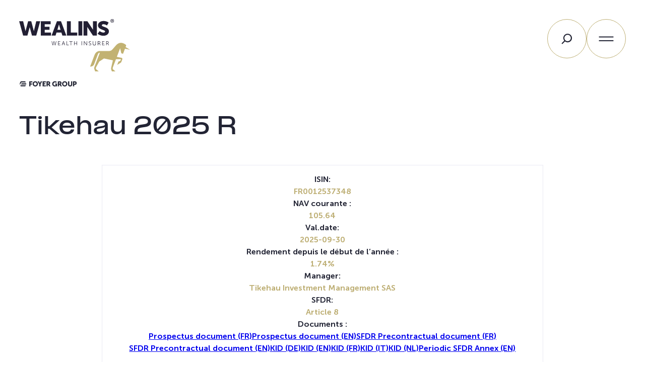

--- FILE ---
content_type: text/html; charset=UTF-8
request_url: https://wealins.com/fr/funds/fr0012537348/
body_size: 19316
content:
<!DOCTYPE html>
<html lang="fr-FR">
<head>
	<meta charset="UTF-8" />
	<script type="text/javascript" data-cookieconsent="ignore">
	window.dataLayer = window.dataLayer || [];

	function gtag() {
		dataLayer.push(arguments);
	}

	gtag("consent", "default", {
		ad_personalization: "denied",
		ad_storage: "denied",
		ad_user_data: "denied",
		analytics_storage: "denied",
		functionality_storage: "denied",
		personalization_storage: "denied",
		security_storage: "granted",
		wait_for_update: 500,
	});
	gtag("set", "ads_data_redaction", true);
	</script>
<script type="text/javascript"
		id="Cookiebot"
		src="https://consent.cookiebot.com/uc.js"
		data-implementation="wp"
		data-cbid="215cece3-5fff-4b44-a99e-15ee34b138fb"
							data-blockingmode="auto"
	></script>
<meta name="viewport" content="width=device-width, initial-scale=1" />
<meta name='robots' content='index, follow, max-image-preview:large, max-snippet:-1, max-video-preview:-1' />
	<style>img:is([sizes="auto" i], [sizes^="auto," i]) { contain-intrinsic-size: 3000px 1500px }</style>
	<link rel="alternate" href="https://wealins.com/funds/fr0012537348/" hreflang="en" />
<link rel="alternate" href="https://wealins.com/fr/funds/fr0012537348/" hreflang="fr" />

	<!-- This site is optimized with the Yoast SEO Premium plugin v26.0 (Yoast SEO v26.0) - https://yoast.com/wordpress/plugins/seo/ -->
	<link rel="canonical" href="https://wealins.com/fr/funds/fr0012537348/" />
	<meta property="og:locale" content="fr_FR" />
	<meta property="og:locale:alternate" content="en_GB" />
	<meta property="og:type" content="article" />
	<meta property="og:title" content="Tikehau 2025 R" />
	<meta property="og:url" content="https://wealins.com/fr/funds/fr0012537348/" />
	<meta property="og:site_name" content="Wealins Wealth Insurer" />
	<meta property="article:modified_time" content="2025-10-30T05:32:42+00:00" />
	<meta name="twitter:card" content="summary_large_image" />
	<script type="application/ld+json" class="yoast-schema-graph">{"@context":"https://schema.org","@graph":[{"@type":"WebPage","@id":"https://wealins.com/fr/funds/fr0012537348/","url":"https://wealins.com/fr/funds/fr0012537348/","name":"Tikehau 2025 R - Wealins Wealth Insurer","isPartOf":{"@id":"https://wealins.com/fr/accueil/#website"},"datePublished":"2023-12-22T05:37:48+00:00","dateModified":"2025-10-30T05:32:42+00:00","breadcrumb":{"@id":"https://wealins.com/fr/funds/fr0012537348/#breadcrumb"},"inLanguage":"fr-FR","potentialAction":[{"@type":"ReadAction","target":["https://wealins.com/fr/funds/fr0012537348/"]}]},{"@type":"BreadcrumbList","@id":"https://wealins.com/fr/funds/fr0012537348/#breadcrumb","itemListElement":[{"@type":"ListItem","position":1,"name":"Home","item":"https://wealins.com/fr/accueil/"},{"@type":"ListItem","position":2,"name":"Funds","item":"https://wealins.com/fr/funds/"},{"@type":"ListItem","position":3,"name":"Tikehau 2025 R"}]},{"@type":"WebSite","@id":"https://wealins.com/fr/accueil/#website","url":"https://wealins.com/fr/accueil/","name":"Wealins Wealth Insurer","description":"","publisher":{"@id":"https://wealins.com/fr/accueil/#organization"},"potentialAction":[{"@type":"SearchAction","target":{"@type":"EntryPoint","urlTemplate":"https://wealins.com/fr/accueil/?s={search_term_string}"},"query-input":{"@type":"PropertyValueSpecification","valueRequired":true,"valueName":"search_term_string"}}],"inLanguage":"fr-FR"},{"@type":"Organization","@id":"https://wealins.com/fr/accueil/#organization","name":"Wealins Wealth Insurer","url":"https://wealins.com/fr/accueil/","logo":{"@type":"ImageObject","inLanguage":"fr-FR","@id":"https://wealins.com/fr/accueil/#/schema/logo/image/","url":"https://wealins.com/wp-content/uploads/2022/07/wealins-foyer-logo2.svg","contentUrl":"https://wealins.com/wp-content/uploads/2022/07/wealins-foyer-logo2.svg","caption":"Wealins Wealth Insurer"},"image":{"@id":"https://wealins.com/fr/accueil/#/schema/logo/image/"}}]}</script>
	<!-- / Yoast SEO Premium plugin. -->


<title>Tikehau 2025 R - Wealins Wealth Insurer</title>
<link rel='dns-prefetch' href='//ajax.googleapis.com' />
<link rel='dns-prefetch' href='//wealins.com' />

<link rel="alternate" type="application/rss+xml" title="Wealins Wealth Insurer &raquo; Flux" href="https://wealins.com/fr/feed/" />
<link rel="alternate" type="application/rss+xml" title="Wealins Wealth Insurer &raquo; Flux des commentaires" href="https://wealins.com/fr/comments/feed/" />
<style id='wp-block-site-logo-inline-css'>
.wp-block-site-logo{box-sizing:border-box;line-height:0}.wp-block-site-logo a{display:inline-block;line-height:0}.wp-block-site-logo.is-default-size img{height:auto;width:120px}.wp-block-site-logo img{height:auto;max-width:100%}.wp-block-site-logo a,.wp-block-site-logo img{border-radius:inherit}.wp-block-site-logo.aligncenter{margin-left:auto;margin-right:auto;text-align:center}:root :where(.wp-block-site-logo.is-style-rounded){border-radius:9999px}
</style>
<style id='wp-block-group-inline-css'>
.wp-block-group{box-sizing:border-box}:where(.wp-block-group.wp-block-group-is-layout-constrained){position:relative}
</style>
<style id='wp-block-search-inline-css'>
.wp-block-search__button{margin-left:10px;word-break:normal}.wp-block-search__button.has-icon{line-height:0}.wp-block-search__button svg{height:1.25em;min-height:24px;min-width:24px;width:1.25em;fill:currentColor;vertical-align:text-bottom}:where(.wp-block-search__button){border:1px solid #ccc;padding:6px 10px}.wp-block-search__inside-wrapper{display:flex;flex:auto;flex-wrap:nowrap;max-width:100%}.wp-block-search__label{width:100%}.wp-block-search__input{appearance:none;border:1px solid #949494;flex-grow:1;margin-left:0;margin-right:0;min-width:3rem;padding:8px;text-decoration:unset!important}.wp-block-search.wp-block-search__button-only .wp-block-search__button{box-sizing:border-box;display:flex;flex-shrink:0;justify-content:center;margin-left:0;max-width:100%}.wp-block-search.wp-block-search__button-only .wp-block-search__inside-wrapper{min-width:0!important;transition-property:width}.wp-block-search.wp-block-search__button-only .wp-block-search__input{flex-basis:100%;transition-duration:.3s}.wp-block-search.wp-block-search__button-only.wp-block-search__searchfield-hidden,.wp-block-search.wp-block-search__button-only.wp-block-search__searchfield-hidden .wp-block-search__inside-wrapper{overflow:hidden}.wp-block-search.wp-block-search__button-only.wp-block-search__searchfield-hidden .wp-block-search__input{border-left-width:0!important;border-right-width:0!important;flex-basis:0;flex-grow:0;margin:0;min-width:0!important;padding-left:0!important;padding-right:0!important;width:0!important}:where(.wp-block-search__input){font-family:inherit;font-size:inherit;font-style:inherit;font-weight:inherit;letter-spacing:inherit;line-height:inherit;text-transform:inherit}:where(.wp-block-search__button-inside .wp-block-search__inside-wrapper){border:1px solid #949494;box-sizing:border-box;padding:4px}:where(.wp-block-search__button-inside .wp-block-search__inside-wrapper) .wp-block-search__input{border:none;border-radius:0;padding:0 4px}:where(.wp-block-search__button-inside .wp-block-search__inside-wrapper) .wp-block-search__input:focus{outline:none}:where(.wp-block-search__button-inside .wp-block-search__inside-wrapper) :where(.wp-block-search__button){padding:4px 8px}.wp-block-search.aligncenter .wp-block-search__inside-wrapper{margin:auto}.wp-block[data-align=right] .wp-block-search.wp-block-search__button-only .wp-block-search__inside-wrapper{float:right}
</style>
<style id='wp-block-navigation-link-inline-css'>
.wp-block-navigation .wp-block-navigation-item__label{overflow-wrap:break-word}.wp-block-navigation .wp-block-navigation-item__description{display:none}.link-ui-tools{border-top:1px solid #f0f0f0;padding:8px}.link-ui-block-inserter{padding-top:8px}.link-ui-block-inserter__back{margin-left:8px;text-transform:uppercase}
</style>
<link rel='stylesheet' id='wp-block-navigation-css' href='https://wealins.com/wp-includes/blocks/navigation/style.min.css?ver=6.8.3' media='all' />
<style id='wp-block-paragraph-inline-css'>
.is-small-text{font-size:.875em}.is-regular-text{font-size:1em}.is-large-text{font-size:2.25em}.is-larger-text{font-size:3em}.has-drop-cap:not(:focus):first-letter{float:left;font-size:8.4em;font-style:normal;font-weight:100;line-height:.68;margin:.05em .1em 0 0;text-transform:uppercase}body.rtl .has-drop-cap:not(:focus):first-letter{float:none;margin-left:.1em}p.has-drop-cap.has-background{overflow:hidden}:root :where(p.has-background){padding:1.25em 2.375em}:where(p.has-text-color:not(.has-link-color)) a{color:inherit}p.has-text-align-left[style*="writing-mode:vertical-lr"],p.has-text-align-right[style*="writing-mode:vertical-rl"]{rotate:180deg}
</style>
<style id='wp-block-post-title-inline-css'>
.wp-block-post-title{box-sizing:border-box;word-break:break-word}.wp-block-post-title :where(a){display:inline-block;font-family:inherit;font-size:inherit;font-style:inherit;font-weight:inherit;letter-spacing:inherit;line-height:inherit;text-decoration:inherit}
</style>
<style id='wp-block-spacer-inline-css'>
.wp-block-spacer{clear:both}
</style>
<link rel='stylesheet' id='wp-block-image-css' href='https://wealins.com/wp-includes/blocks/image/style.min.css?ver=6.8.3' media='all' />
<style id='wp-block-button-inline-css'>
.wp-block-button__link{align-content:center;box-sizing:border-box;cursor:pointer;display:inline-block;height:100%;text-align:center;word-break:break-word}.wp-block-button__link.aligncenter{text-align:center}.wp-block-button__link.alignright{text-align:right}:where(.wp-block-button__link){border-radius:9999px;box-shadow:none;padding:calc(.667em + 2px) calc(1.333em + 2px);text-decoration:none}.wp-block-button[style*=text-decoration] .wp-block-button__link{text-decoration:inherit}.wp-block-buttons>.wp-block-button.has-custom-width{max-width:none}.wp-block-buttons>.wp-block-button.has-custom-width .wp-block-button__link{width:100%}.wp-block-buttons>.wp-block-button.has-custom-font-size .wp-block-button__link{font-size:inherit}.wp-block-buttons>.wp-block-button.wp-block-button__width-25{width:calc(25% - var(--wp--style--block-gap, .5em)*.75)}.wp-block-buttons>.wp-block-button.wp-block-button__width-50{width:calc(50% - var(--wp--style--block-gap, .5em)*.5)}.wp-block-buttons>.wp-block-button.wp-block-button__width-75{width:calc(75% - var(--wp--style--block-gap, .5em)*.25)}.wp-block-buttons>.wp-block-button.wp-block-button__width-100{flex-basis:100%;width:100%}.wp-block-buttons.is-vertical>.wp-block-button.wp-block-button__width-25{width:25%}.wp-block-buttons.is-vertical>.wp-block-button.wp-block-button__width-50{width:50%}.wp-block-buttons.is-vertical>.wp-block-button.wp-block-button__width-75{width:75%}.wp-block-button.is-style-squared,.wp-block-button__link.wp-block-button.is-style-squared{border-radius:0}.wp-block-button.no-border-radius,.wp-block-button__link.no-border-radius{border-radius:0!important}:root :where(.wp-block-button .wp-block-button__link.is-style-outline),:root :where(.wp-block-button.is-style-outline>.wp-block-button__link){border:2px solid;padding:.667em 1.333em}:root :where(.wp-block-button .wp-block-button__link.is-style-outline:not(.has-text-color)),:root :where(.wp-block-button.is-style-outline>.wp-block-button__link:not(.has-text-color)){color:currentColor}:root :where(.wp-block-button .wp-block-button__link.is-style-outline:not(.has-background)),:root :where(.wp-block-button.is-style-outline>.wp-block-button__link:not(.has-background)){background-color:initial;background-image:none}
</style>
<style id='wp-block-buttons-inline-css'>
.wp-block-buttons{box-sizing:border-box}.wp-block-buttons.is-vertical{flex-direction:column}.wp-block-buttons.is-vertical>.wp-block-button:last-child{margin-bottom:0}.wp-block-buttons>.wp-block-button{display:inline-block;margin:0}.wp-block-buttons.is-content-justification-left{justify-content:flex-start}.wp-block-buttons.is-content-justification-left.is-vertical{align-items:flex-start}.wp-block-buttons.is-content-justification-center{justify-content:center}.wp-block-buttons.is-content-justification-center.is-vertical{align-items:center}.wp-block-buttons.is-content-justification-right{justify-content:flex-end}.wp-block-buttons.is-content-justification-right.is-vertical{align-items:flex-end}.wp-block-buttons.is-content-justification-space-between{justify-content:space-between}.wp-block-buttons.aligncenter{text-align:center}.wp-block-buttons:not(.is-content-justification-space-between,.is-content-justification-right,.is-content-justification-left,.is-content-justification-center) .wp-block-button.aligncenter{margin-left:auto;margin-right:auto;width:100%}.wp-block-buttons[style*=text-decoration] .wp-block-button,.wp-block-buttons[style*=text-decoration] .wp-block-button__link{text-decoration:inherit}.wp-block-buttons.has-custom-font-size .wp-block-button__link{font-size:inherit}.wp-block-buttons .wp-block-button__link{width:100%}.wp-block-button.aligncenter{text-align:center}
</style>
<style id='wp-block-columns-inline-css'>
.wp-block-columns{align-items:normal!important;box-sizing:border-box;display:flex;flex-wrap:wrap!important}@media (min-width:782px){.wp-block-columns{flex-wrap:nowrap!important}}.wp-block-columns.are-vertically-aligned-top{align-items:flex-start}.wp-block-columns.are-vertically-aligned-center{align-items:center}.wp-block-columns.are-vertically-aligned-bottom{align-items:flex-end}@media (max-width:781px){.wp-block-columns:not(.is-not-stacked-on-mobile)>.wp-block-column{flex-basis:100%!important}}@media (min-width:782px){.wp-block-columns:not(.is-not-stacked-on-mobile)>.wp-block-column{flex-basis:0;flex-grow:1}.wp-block-columns:not(.is-not-stacked-on-mobile)>.wp-block-column[style*=flex-basis]{flex-grow:0}}.wp-block-columns.is-not-stacked-on-mobile{flex-wrap:nowrap!important}.wp-block-columns.is-not-stacked-on-mobile>.wp-block-column{flex-basis:0;flex-grow:1}.wp-block-columns.is-not-stacked-on-mobile>.wp-block-column[style*=flex-basis]{flex-grow:0}:where(.wp-block-columns){margin-bottom:1.75em}:where(.wp-block-columns.has-background){padding:1.25em 2.375em}.wp-block-column{flex-grow:1;min-width:0;overflow-wrap:break-word;word-break:break-word}.wp-block-column.is-vertically-aligned-top{align-self:flex-start}.wp-block-column.is-vertically-aligned-center{align-self:center}.wp-block-column.is-vertically-aligned-bottom{align-self:flex-end}.wp-block-column.is-vertically-aligned-stretch{align-self:stretch}.wp-block-column.is-vertically-aligned-bottom,.wp-block-column.is-vertically-aligned-center,.wp-block-column.is-vertically-aligned-top{width:100%}
</style>
<style id='wp-block-separator-inline-css'>
@charset "UTF-8";.wp-block-separator{border:none;border-top:2px solid}:root :where(.wp-block-separator.is-style-dots){height:auto;line-height:1;text-align:center}:root :where(.wp-block-separator.is-style-dots):before{color:currentColor;content:"···";font-family:serif;font-size:1.5em;letter-spacing:2em;padding-left:2em}.wp-block-separator.is-style-dots{background:none!important;border:none!important}
</style>
<style id='wp-emoji-styles-inline-css'>

	img.wp-smiley, img.emoji {
		display: inline !important;
		border: none !important;
		box-shadow: none !important;
		height: 1em !important;
		width: 1em !important;
		margin: 0 0.07em !important;
		vertical-align: -0.1em !important;
		background: none !important;
		padding: 0 !important;
	}
</style>
<style id='wp-block-library-inline-css'>
:root{--wp-admin-theme-color:#007cba;--wp-admin-theme-color--rgb:0,124,186;--wp-admin-theme-color-darker-10:#006ba1;--wp-admin-theme-color-darker-10--rgb:0,107,161;--wp-admin-theme-color-darker-20:#005a87;--wp-admin-theme-color-darker-20--rgb:0,90,135;--wp-admin-border-width-focus:2px;--wp-block-synced-color:#7a00df;--wp-block-synced-color--rgb:122,0,223;--wp-bound-block-color:var(--wp-block-synced-color)}@media (min-resolution:192dpi){:root{--wp-admin-border-width-focus:1.5px}}.wp-element-button{cursor:pointer}:root{--wp--preset--font-size--normal:16px;--wp--preset--font-size--huge:42px}:root .has-very-light-gray-background-color{background-color:#eee}:root .has-very-dark-gray-background-color{background-color:#313131}:root .has-very-light-gray-color{color:#eee}:root .has-very-dark-gray-color{color:#313131}:root .has-vivid-green-cyan-to-vivid-cyan-blue-gradient-background{background:linear-gradient(135deg,#00d084,#0693e3)}:root .has-purple-crush-gradient-background{background:linear-gradient(135deg,#34e2e4,#4721fb 50%,#ab1dfe)}:root .has-hazy-dawn-gradient-background{background:linear-gradient(135deg,#faaca8,#dad0ec)}:root .has-subdued-olive-gradient-background{background:linear-gradient(135deg,#fafae1,#67a671)}:root .has-atomic-cream-gradient-background{background:linear-gradient(135deg,#fdd79a,#004a59)}:root .has-nightshade-gradient-background{background:linear-gradient(135deg,#330968,#31cdcf)}:root .has-midnight-gradient-background{background:linear-gradient(135deg,#020381,#2874fc)}.has-regular-font-size{font-size:1em}.has-larger-font-size{font-size:2.625em}.has-normal-font-size{font-size:var(--wp--preset--font-size--normal)}.has-huge-font-size{font-size:var(--wp--preset--font-size--huge)}.has-text-align-center{text-align:center}.has-text-align-left{text-align:left}.has-text-align-right{text-align:right}#end-resizable-editor-section{display:none}.aligncenter{clear:both}.items-justified-left{justify-content:flex-start}.items-justified-center{justify-content:center}.items-justified-right{justify-content:flex-end}.items-justified-space-between{justify-content:space-between}.screen-reader-text{border:0;clip-path:inset(50%);height:1px;margin:-1px;overflow:hidden;padding:0;position:absolute;width:1px;word-wrap:normal!important}.screen-reader-text:focus{background-color:#ddd;clip-path:none;color:#444;display:block;font-size:1em;height:auto;left:5px;line-height:normal;padding:15px 23px 14px;text-decoration:none;top:5px;width:auto;z-index:100000}html :where(.has-border-color){border-style:solid}html :where([style*=border-top-color]){border-top-style:solid}html :where([style*=border-right-color]){border-right-style:solid}html :where([style*=border-bottom-color]){border-bottom-style:solid}html :where([style*=border-left-color]){border-left-style:solid}html :where([style*=border-width]){border-style:solid}html :where([style*=border-top-width]){border-top-style:solid}html :where([style*=border-right-width]){border-right-style:solid}html :where([style*=border-bottom-width]){border-bottom-style:solid}html :where([style*=border-left-width]){border-left-style:solid}html :where(img[class*=wp-image-]){height:auto;max-width:100%}:where(figure){margin:0 0 1em}html :where(.is-position-sticky){--wp-admin--admin-bar--position-offset:var(--wp-admin--admin-bar--height,0px)}@media screen and (max-width:600px){html :where(.is-position-sticky){--wp-admin--admin-bar--position-offset:0px}}
</style>
<style id='global-styles-inline-css'>
:root{--wp--preset--aspect-ratio--square: 1;--wp--preset--aspect-ratio--4-3: 4/3;--wp--preset--aspect-ratio--3-4: 3/4;--wp--preset--aspect-ratio--3-2: 3/2;--wp--preset--aspect-ratio--2-3: 2/3;--wp--preset--aspect-ratio--16-9: 16/9;--wp--preset--aspect-ratio--9-16: 9/16;--wp--preset--color--black: #000000;--wp--preset--color--cyan-bluish-gray: #abb8c3;--wp--preset--color--white: #FFFFFF;--wp--preset--color--pale-pink: #f78da7;--wp--preset--color--vivid-red: #cf2e2e;--wp--preset--color--luminous-vivid-orange: #ff6900;--wp--preset--color--luminous-vivid-amber: #fcb900;--wp--preset--color--light-green-cyan: #7bdcb5;--wp--preset--color--vivid-green-cyan: #00d084;--wp--preset--color--pale-cyan-blue: #8ed1fc;--wp--preset--color--vivid-cyan-blue: #0693e3;--wp--preset--color--vivid-purple: #9b51e0;--wp--preset--color--info-050: #EFF5FB;--wp--preset--color--info-500: #5999D7;--wp--preset--color--info-900: #00356E;--wp--preset--color--neutral-050: #F4F4F6;--wp--preset--color--neutral-100: #EAEAF3;--wp--preset--color--neutral-200: #D8D8E0;--wp--preset--color--neutral-300: #ACADBD;--wp--preset--color--neutral-400: #9193A8;--wp--preset--color--neutral-500: #737589;--wp--preset--color--neutral-900: #222434;--wp--preset--color--primary-050: #FAFAF2;--wp--preset--color--primary-100: #F3EFE2;--wp--preset--color--primary-200: #E2D9BC;--wp--preset--color--primary-400: #BDAE73;--wp--preset--color--primary-600: #867636;--wp--preset--color--primary-900: #3D3618;--wp--preset--color--alt-500: #C8A3C1;--wp--preset--color--error-500: #EA6B83;--wp--preset--color--error-600: #DA3556;--wp--preset--color--success-400: #A5B81D;--wp--preset--color--success-600: #6C7E01;--wp--preset--color--transparent: transparent;--wp--preset--gradient--vivid-cyan-blue-to-vivid-purple: linear-gradient(135deg,rgba(6,147,227,1) 0%,rgb(155,81,224) 100%);--wp--preset--gradient--light-green-cyan-to-vivid-green-cyan: linear-gradient(135deg,rgb(122,220,180) 0%,rgb(0,208,130) 100%);--wp--preset--gradient--luminous-vivid-amber-to-luminous-vivid-orange: linear-gradient(135deg,rgba(252,185,0,1) 0%,rgba(255,105,0,1) 100%);--wp--preset--gradient--luminous-vivid-orange-to-vivid-red: linear-gradient(135deg,rgba(255,105,0,1) 0%,rgb(207,46,46) 100%);--wp--preset--gradient--very-light-gray-to-cyan-bluish-gray: linear-gradient(135deg,rgb(238,238,238) 0%,rgb(169,184,195) 100%);--wp--preset--gradient--cool-to-warm-spectrum: linear-gradient(135deg,rgb(74,234,220) 0%,rgb(151,120,209) 20%,rgb(207,42,186) 40%,rgb(238,44,130) 60%,rgb(251,105,98) 80%,rgb(254,248,76) 100%);--wp--preset--gradient--blush-light-purple: linear-gradient(135deg,rgb(255,206,236) 0%,rgb(152,150,240) 100%);--wp--preset--gradient--blush-bordeaux: linear-gradient(135deg,rgb(254,205,165) 0%,rgb(254,45,45) 50%,rgb(107,0,62) 100%);--wp--preset--gradient--luminous-dusk: linear-gradient(135deg,rgb(255,203,112) 0%,rgb(199,81,192) 50%,rgb(65,88,208) 100%);--wp--preset--gradient--pale-ocean: linear-gradient(135deg,rgb(255,245,203) 0%,rgb(182,227,212) 50%,rgb(51,167,181) 100%);--wp--preset--gradient--electric-grass: linear-gradient(135deg,rgb(202,248,128) 0%,rgb(113,206,126) 100%);--wp--preset--gradient--midnight: linear-gradient(135deg,rgb(2,3,129) 0%,rgb(40,116,252) 100%);--wp--preset--font-size--small: 14px;--wp--preset--font-size--medium: clamp(16px, 1rem + ((1vw - 3.75px) * 0.376), 20px);--wp--preset--font-size--large: clamp(20px, 1.25rem + ((1vw - 3.75px) * 1.502), 36px);--wp--preset--font-size--x-large: clamp(22px, 1.375rem + ((1vw - 3.75px) * 2.254), 46px);--wp--preset--font-size--extra-small: 12px;--wp--preset--font-size--normal: 16px;--wp--preset--font-size--medium-large: clamp(18px, 1.125rem + ((1vw - 3.75px) * 0.751), 26px);--wp--preset--font-size--xx-large: clamp(22px, 1.375rem + ((1vw - 3.75px) * 3.005), 54px);--wp--preset--font-size--xxx-large: clamp(24px, 1.5rem + ((1vw - 3.75px) * 3.756), 64px);--wp--preset--font-size--xxxx-large: clamp(26px, 1.625rem + ((1vw - 3.75px) * 4.507), 74px);--wp--preset--font-family--pp-formula-extended-bold: "PP Formula Extended Bold", serif;--wp--preset--font-family--museo-sans: "Museo Sans", serif;--wp--preset--spacing--20: clamp(0.5rem, 0.5rem + 0vw, 0.5rem);;--wp--preset--spacing--30: font-size: clamp(0.75rem, 0.75rem + 0vw, 0.75rem);;--wp--preset--spacing--40: clamp(0.875rem, 0.831rem + 0.1878vw, 1rem);--wp--preset--spacing--50: clamp(1.25rem, 1.162rem + 0.3756vw, 1.5rem);--wp--preset--spacing--60: clamp(1.75rem, 1.5739rem + 0.7512vw, 2.25rem);--wp--preset--spacing--70: clamp(2.25rem, 1.8539rem + 1.6901vw, 3.375rem);--wp--preset--spacing--80: clamp(3rem, 2.2958rem + 3.0047vw, 5rem);--wp--preset--spacing--10: clamp(0.375rem, 0.375rem + 0vw, 0.375rem);;--wp--preset--shadow--natural: 6px 6px 9px rgba(0, 0, 0, 0.2);--wp--preset--shadow--deep: 12px 12px 50px rgba(0, 0, 0, 0.4);--wp--preset--shadow--sharp: 6px 6px 0px rgba(0, 0, 0, 0.2);--wp--preset--shadow--outlined: 6px 6px 0px -3px rgba(255, 255, 255, 1), 6px 6px rgba(0, 0, 0, 1);--wp--preset--shadow--crisp: 6px 6px 0px rgba(0, 0, 0, 1);}:root { --wp--style--global--content-size: 950px;--wp--style--global--wide-size: 1440px; }:where(body) { margin: 0; }.wp-site-blocks > .alignleft { float: left; margin-right: 2em; }.wp-site-blocks > .alignright { float: right; margin-left: 2em; }.wp-site-blocks > .aligncenter { justify-content: center; margin-left: auto; margin-right: auto; }:where(.wp-site-blocks) > * { margin-block-start: 1.5rem; margin-block-end: 0; }:where(.wp-site-blocks) > :first-child { margin-block-start: 0; }:where(.wp-site-blocks) > :last-child { margin-block-end: 0; }:root { --wp--style--block-gap: 1.5rem; }:root :where(.is-layout-flow) > :first-child{margin-block-start: 0;}:root :where(.is-layout-flow) > :last-child{margin-block-end: 0;}:root :where(.is-layout-flow) > *{margin-block-start: 1.5rem;margin-block-end: 0;}:root :where(.is-layout-constrained) > :first-child{margin-block-start: 0;}:root :where(.is-layout-constrained) > :last-child{margin-block-end: 0;}:root :where(.is-layout-constrained) > *{margin-block-start: 1.5rem;margin-block-end: 0;}:root :where(.is-layout-flex){gap: 1.5rem;}:root :where(.is-layout-grid){gap: 1.5rem;}.is-layout-flow > .alignleft{float: left;margin-inline-start: 0;margin-inline-end: 2em;}.is-layout-flow > .alignright{float: right;margin-inline-start: 2em;margin-inline-end: 0;}.is-layout-flow > .aligncenter{margin-left: auto !important;margin-right: auto !important;}.is-layout-constrained > .alignleft{float: left;margin-inline-start: 0;margin-inline-end: 2em;}.is-layout-constrained > .alignright{float: right;margin-inline-start: 2em;margin-inline-end: 0;}.is-layout-constrained > .aligncenter{margin-left: auto !important;margin-right: auto !important;}.is-layout-constrained > :where(:not(.alignleft):not(.alignright):not(.alignfull)){max-width: var(--wp--style--global--content-size);margin-left: auto !important;margin-right: auto !important;}.is-layout-constrained > .alignwide{max-width: var(--wp--style--global--wide-size);}body .is-layout-flex{display: flex;}.is-layout-flex{flex-wrap: wrap;align-items: center;}.is-layout-flex > :is(*, div){margin: 0;}body .is-layout-grid{display: grid;}.is-layout-grid > :is(*, div){margin: 0;}body{background-color: var(--wp--preset--color--white);color: var(--wp--preset--color--neutral-900);font-family: var(--wp--preset--font-family--museo-sans);font-size: var(--wp--preset--font-size--normal);font-weight: 300;line-height: 1.5;padding-top: 0px;padding-right: 0px;padding-bottom: 0px;padding-left: 0px;}a:where(:not(.wp-element-button)){color: var(--wp--preset--color--primary-400);text-decoration: underline;}:root :where(a:where(:not(.wp-element-button)):hover){color: currentColor;}h1{font-family: var(--wp--preset--font-family--pp-formula-extended-bold);font-size: var(--wp--preset--font-size--xxx-large);font-weight: 700;line-height: 1.2;}h2{font-family: var(--wp--preset--font-family--pp-formula-extended-bold);font-size: var(--wp--preset--font-size--xx-large);line-height: 1.5;}h3{font-size: var(--wp--preset--font-size--x-large);font-weight: 600;line-height: 1.2;}h4{font-size: var(--wp--preset--font-size--large);font-weight: 600;line-height: 1.2;}h5{font-size: var(--wp--preset--font-size--medium);font-weight: 600;line-height: 1.2;}:root :where(.wp-element-button, .wp-block-button__link){background-color: #32373c;border-width: 0;color: #fff;font-family: inherit;font-size: inherit;line-height: inherit;padding: calc(0.667em + 2px) calc(1.333em + 2px);text-decoration: none;}.has-black-color{color: var(--wp--preset--color--black) !important;}.has-cyan-bluish-gray-color{color: var(--wp--preset--color--cyan-bluish-gray) !important;}.has-white-color{color: var(--wp--preset--color--white) !important;}.has-pale-pink-color{color: var(--wp--preset--color--pale-pink) !important;}.has-vivid-red-color{color: var(--wp--preset--color--vivid-red) !important;}.has-luminous-vivid-orange-color{color: var(--wp--preset--color--luminous-vivid-orange) !important;}.has-luminous-vivid-amber-color{color: var(--wp--preset--color--luminous-vivid-amber) !important;}.has-light-green-cyan-color{color: var(--wp--preset--color--light-green-cyan) !important;}.has-vivid-green-cyan-color{color: var(--wp--preset--color--vivid-green-cyan) !important;}.has-pale-cyan-blue-color{color: var(--wp--preset--color--pale-cyan-blue) !important;}.has-vivid-cyan-blue-color{color: var(--wp--preset--color--vivid-cyan-blue) !important;}.has-vivid-purple-color{color: var(--wp--preset--color--vivid-purple) !important;}.has-info-050-color{color: var(--wp--preset--color--info-050) !important;}.has-info-500-color{color: var(--wp--preset--color--info-500) !important;}.has-info-900-color{color: var(--wp--preset--color--info-900) !important;}.has-neutral-050-color{color: var(--wp--preset--color--neutral-050) !important;}.has-neutral-100-color{color: var(--wp--preset--color--neutral-100) !important;}.has-neutral-200-color{color: var(--wp--preset--color--neutral-200) !important;}.has-neutral-300-color{color: var(--wp--preset--color--neutral-300) !important;}.has-neutral-400-color{color: var(--wp--preset--color--neutral-400) !important;}.has-neutral-500-color{color: var(--wp--preset--color--neutral-500) !important;}.has-neutral-900-color{color: var(--wp--preset--color--neutral-900) !important;}.has-primary-050-color{color: var(--wp--preset--color--primary-050) !important;}.has-primary-100-color{color: var(--wp--preset--color--primary-100) !important;}.has-primary-200-color{color: var(--wp--preset--color--primary-200) !important;}.has-primary-400-color{color: var(--wp--preset--color--primary-400) !important;}.has-primary-600-color{color: var(--wp--preset--color--primary-600) !important;}.has-primary-900-color{color: var(--wp--preset--color--primary-900) !important;}.has-alt-500-color{color: var(--wp--preset--color--alt-500) !important;}.has-error-500-color{color: var(--wp--preset--color--error-500) !important;}.has-error-600-color{color: var(--wp--preset--color--error-600) !important;}.has-success-400-color{color: var(--wp--preset--color--success-400) !important;}.has-success-600-color{color: var(--wp--preset--color--success-600) !important;}.has-transparent-color{color: var(--wp--preset--color--transparent) !important;}.has-black-background-color{background-color: var(--wp--preset--color--black) !important;}.has-cyan-bluish-gray-background-color{background-color: var(--wp--preset--color--cyan-bluish-gray) !important;}.has-white-background-color{background-color: var(--wp--preset--color--white) !important;}.has-pale-pink-background-color{background-color: var(--wp--preset--color--pale-pink) !important;}.has-vivid-red-background-color{background-color: var(--wp--preset--color--vivid-red) !important;}.has-luminous-vivid-orange-background-color{background-color: var(--wp--preset--color--luminous-vivid-orange) !important;}.has-luminous-vivid-amber-background-color{background-color: var(--wp--preset--color--luminous-vivid-amber) !important;}.has-light-green-cyan-background-color{background-color: var(--wp--preset--color--light-green-cyan) !important;}.has-vivid-green-cyan-background-color{background-color: var(--wp--preset--color--vivid-green-cyan) !important;}.has-pale-cyan-blue-background-color{background-color: var(--wp--preset--color--pale-cyan-blue) !important;}.has-vivid-cyan-blue-background-color{background-color: var(--wp--preset--color--vivid-cyan-blue) !important;}.has-vivid-purple-background-color{background-color: var(--wp--preset--color--vivid-purple) !important;}.has-info-050-background-color{background-color: var(--wp--preset--color--info-050) !important;}.has-info-500-background-color{background-color: var(--wp--preset--color--info-500) !important;}.has-info-900-background-color{background-color: var(--wp--preset--color--info-900) !important;}.has-neutral-050-background-color{background-color: var(--wp--preset--color--neutral-050) !important;}.has-neutral-100-background-color{background-color: var(--wp--preset--color--neutral-100) !important;}.has-neutral-200-background-color{background-color: var(--wp--preset--color--neutral-200) !important;}.has-neutral-300-background-color{background-color: var(--wp--preset--color--neutral-300) !important;}.has-neutral-400-background-color{background-color: var(--wp--preset--color--neutral-400) !important;}.has-neutral-500-background-color{background-color: var(--wp--preset--color--neutral-500) !important;}.has-neutral-900-background-color{background-color: var(--wp--preset--color--neutral-900) !important;}.has-primary-050-background-color{background-color: var(--wp--preset--color--primary-050) !important;}.has-primary-100-background-color{background-color: var(--wp--preset--color--primary-100) !important;}.has-primary-200-background-color{background-color: var(--wp--preset--color--primary-200) !important;}.has-primary-400-background-color{background-color: var(--wp--preset--color--primary-400) !important;}.has-primary-600-background-color{background-color: var(--wp--preset--color--primary-600) !important;}.has-primary-900-background-color{background-color: var(--wp--preset--color--primary-900) !important;}.has-alt-500-background-color{background-color: var(--wp--preset--color--alt-500) !important;}.has-error-500-background-color{background-color: var(--wp--preset--color--error-500) !important;}.has-error-600-background-color{background-color: var(--wp--preset--color--error-600) !important;}.has-success-400-background-color{background-color: var(--wp--preset--color--success-400) !important;}.has-success-600-background-color{background-color: var(--wp--preset--color--success-600) !important;}.has-transparent-background-color{background-color: var(--wp--preset--color--transparent) !important;}.has-black-border-color{border-color: var(--wp--preset--color--black) !important;}.has-cyan-bluish-gray-border-color{border-color: var(--wp--preset--color--cyan-bluish-gray) !important;}.has-white-border-color{border-color: var(--wp--preset--color--white) !important;}.has-pale-pink-border-color{border-color: var(--wp--preset--color--pale-pink) !important;}.has-vivid-red-border-color{border-color: var(--wp--preset--color--vivid-red) !important;}.has-luminous-vivid-orange-border-color{border-color: var(--wp--preset--color--luminous-vivid-orange) !important;}.has-luminous-vivid-amber-border-color{border-color: var(--wp--preset--color--luminous-vivid-amber) !important;}.has-light-green-cyan-border-color{border-color: var(--wp--preset--color--light-green-cyan) !important;}.has-vivid-green-cyan-border-color{border-color: var(--wp--preset--color--vivid-green-cyan) !important;}.has-pale-cyan-blue-border-color{border-color: var(--wp--preset--color--pale-cyan-blue) !important;}.has-vivid-cyan-blue-border-color{border-color: var(--wp--preset--color--vivid-cyan-blue) !important;}.has-vivid-purple-border-color{border-color: var(--wp--preset--color--vivid-purple) !important;}.has-info-050-border-color{border-color: var(--wp--preset--color--info-050) !important;}.has-info-500-border-color{border-color: var(--wp--preset--color--info-500) !important;}.has-info-900-border-color{border-color: var(--wp--preset--color--info-900) !important;}.has-neutral-050-border-color{border-color: var(--wp--preset--color--neutral-050) !important;}.has-neutral-100-border-color{border-color: var(--wp--preset--color--neutral-100) !important;}.has-neutral-200-border-color{border-color: var(--wp--preset--color--neutral-200) !important;}.has-neutral-300-border-color{border-color: var(--wp--preset--color--neutral-300) !important;}.has-neutral-400-border-color{border-color: var(--wp--preset--color--neutral-400) !important;}.has-neutral-500-border-color{border-color: var(--wp--preset--color--neutral-500) !important;}.has-neutral-900-border-color{border-color: var(--wp--preset--color--neutral-900) !important;}.has-primary-050-border-color{border-color: var(--wp--preset--color--primary-050) !important;}.has-primary-100-border-color{border-color: var(--wp--preset--color--primary-100) !important;}.has-primary-200-border-color{border-color: var(--wp--preset--color--primary-200) !important;}.has-primary-400-border-color{border-color: var(--wp--preset--color--primary-400) !important;}.has-primary-600-border-color{border-color: var(--wp--preset--color--primary-600) !important;}.has-primary-900-border-color{border-color: var(--wp--preset--color--primary-900) !important;}.has-alt-500-border-color{border-color: var(--wp--preset--color--alt-500) !important;}.has-error-500-border-color{border-color: var(--wp--preset--color--error-500) !important;}.has-error-600-border-color{border-color: var(--wp--preset--color--error-600) !important;}.has-success-400-border-color{border-color: var(--wp--preset--color--success-400) !important;}.has-success-600-border-color{border-color: var(--wp--preset--color--success-600) !important;}.has-transparent-border-color{border-color: var(--wp--preset--color--transparent) !important;}.has-vivid-cyan-blue-to-vivid-purple-gradient-background{background: var(--wp--preset--gradient--vivid-cyan-blue-to-vivid-purple) !important;}.has-light-green-cyan-to-vivid-green-cyan-gradient-background{background: var(--wp--preset--gradient--light-green-cyan-to-vivid-green-cyan) !important;}.has-luminous-vivid-amber-to-luminous-vivid-orange-gradient-background{background: var(--wp--preset--gradient--luminous-vivid-amber-to-luminous-vivid-orange) !important;}.has-luminous-vivid-orange-to-vivid-red-gradient-background{background: var(--wp--preset--gradient--luminous-vivid-orange-to-vivid-red) !important;}.has-very-light-gray-to-cyan-bluish-gray-gradient-background{background: var(--wp--preset--gradient--very-light-gray-to-cyan-bluish-gray) !important;}.has-cool-to-warm-spectrum-gradient-background{background: var(--wp--preset--gradient--cool-to-warm-spectrum) !important;}.has-blush-light-purple-gradient-background{background: var(--wp--preset--gradient--blush-light-purple) !important;}.has-blush-bordeaux-gradient-background{background: var(--wp--preset--gradient--blush-bordeaux) !important;}.has-luminous-dusk-gradient-background{background: var(--wp--preset--gradient--luminous-dusk) !important;}.has-pale-ocean-gradient-background{background: var(--wp--preset--gradient--pale-ocean) !important;}.has-electric-grass-gradient-background{background: var(--wp--preset--gradient--electric-grass) !important;}.has-midnight-gradient-background{background: var(--wp--preset--gradient--midnight) !important;}.has-small-font-size{font-size: var(--wp--preset--font-size--small) !important;}.has-medium-font-size{font-size: var(--wp--preset--font-size--medium) !important;}.has-large-font-size{font-size: var(--wp--preset--font-size--large) !important;}.has-x-large-font-size{font-size: var(--wp--preset--font-size--x-large) !important;}.has-extra-small-font-size{font-size: var(--wp--preset--font-size--extra-small) !important;}.has-normal-font-size{font-size: var(--wp--preset--font-size--normal) !important;}.has-medium-large-font-size{font-size: var(--wp--preset--font-size--medium-large) !important;}.has-xx-large-font-size{font-size: var(--wp--preset--font-size--xx-large) !important;}.has-xxx-large-font-size{font-size: var(--wp--preset--font-size--xxx-large) !important;}.has-xxxx-large-font-size{font-size: var(--wp--preset--font-size--xxxx-large) !important;}.has-pp-formula-extended-bold-font-family{font-family: var(--wp--preset--font-family--pp-formula-extended-bold) !important;}.has-museo-sans-font-family{font-family: var(--wp--preset--font-family--museo-sans) !important;}
:root :where(.wp-block-button .wp-block-button__link){background-color: var(--wp--preset--color--white);border-radius: 50px;border-color: currentColor;border-width: 1px;border-style: solid;color: var(--wp--preset--color--primary-400);font-size: var(--wp--preset--font-size--medium);}
</style>
<style id='core-block-supports-inline-css'>
.wp-container-core-navigation-is-layout-30778a02{gap:var(--wp--preset--spacing--20);flex-direction:column;align-items:center;}.wp-container-core-group-is-layout-17124a9a{flex-wrap:nowrap;justify-content:flex-end;}.wp-container-core-group-is-layout-b2891da8{justify-content:space-between;}.wp-container-core-navigation-is-layout-634a1b30{gap:10px;flex-direction:column;align-items:flex-start;}.wp-container-core-buttons-is-layout-d445cf74{justify-content:flex-end;}.wp-container-core-columns-is-layout-8608aa32{flex-wrap:nowrap;}.wp-container-core-navigation-is-layout-4a2fd98a{gap:0px;}.wp-container-core-group-is-layout-61c75775{gap:5px;flex-direction:column;align-items:flex-start;}.wp-container-core-columns-is-layout-f350720d{flex-wrap:nowrap;}.wp-container-core-group-is-layout-811025f0 > .alignfull{margin-right:calc(30px * -1);margin-left:calc(30px * -1);}
</style>
<style id='wp-block-template-skip-link-inline-css'>

		.skip-link.screen-reader-text {
			border: 0;
			clip-path: inset(50%);
			height: 1px;
			margin: -1px;
			overflow: hidden;
			padding: 0;
			position: absolute !important;
			width: 1px;
			word-wrap: normal !important;
		}

		.skip-link.screen-reader-text:focus {
			background-color: #eee;
			clip-path: none;
			color: #444;
			display: block;
			font-size: 1em;
			height: auto;
			left: 5px;
			line-height: normal;
			padding: 15px 23px 14px;
			text-decoration: none;
			top: 5px;
			width: auto;
			z-index: 100000;
		}
</style>
<link data-minify="1" rel='stylesheet' id='wsa_style-css' href='https://wealins.com/wp-content/cache/min/1/wp-content/themes/wsa/assets/css/wsa.css?ver=1764664006' media='all' />
<script src="https://ajax.googleapis.com/ajax/libs/jquery/3.6.0/jquery.min.js?ver=6.8.3" id="jquery360-js"></script>
<link rel="https://api.w.org/" href="https://wealins.com/wp-json/" /><link rel="alternate" title="JSON" type="application/json" href="https://wealins.com/wp-json/wp/v2/fundcpt/4136" /><link rel="EditURI" type="application/rsd+xml" title="RSD" href="https://wealins.com/xmlrpc.php?rsd" />
<meta name="generator" content="WordPress 6.8.3" />
<link rel='shortlink' href='https://wealins.com/?p=4136' />
<link rel="alternate" title="oEmbed (JSON)" type="application/json+oembed" href="https://wealins.com/wp-json/oembed/1.0/embed?url=https%3A%2F%2Fwealins.com%2Ffr%2Ffunds%2Ffr0012537348%2F" />
<link rel="alternate" title="oEmbed (XML)" type="text/xml+oembed" href="https://wealins.com/wp-json/oembed/1.0/embed?url=https%3A%2F%2Fwealins.com%2Ffr%2Ffunds%2Ffr0012537348%2F&#038;format=xml" />
<!-- Google tag (gtag.js) -->
<script async src="https://www.googletagmanager.com/gtag/js?id=G-V27XX83D2K"></script>
<script> window.dataLayer = window.dataLayer || []; function gtag(){dataLayer.push(arguments);} gtag('js', new Date()); gtag('config', 'G-V27XX83D2K'); </script><script type="importmap" id="wp-importmap">
{"imports":{"@wordpress\/interactivity":"https:\/\/wealins.com\/wp-includes\/js\/dist\/script-modules\/interactivity\/index.min.js?ver=55aebb6e0a16726baffb"}}
</script>
<script type="module" src="https://wealins.com/wp-includes/js/dist/script-modules/block-library/navigation/view.min.js?ver=61572d447d60c0aa5240" id="@wordpress/block-library/navigation/view-js-module"></script>
<link rel="modulepreload" href="https://wealins.com/wp-includes/js/dist/script-modules/interactivity/index.min.js?ver=55aebb6e0a16726baffb" id="@wordpress/interactivity-js-modulepreload"><style class='wp-fonts-local'>
@font-face{font-family:"PP Formula Extended Bold";font-style:normal;font-weight:200 900;font-display:fallback;src:url('https://wealins.com/wp-content/themes/wsa/assets/fonts/pp-formula-extendedbold/PPFormula-ExtendedBold.woff2') format('woff2');font-stretch:normal;}
@font-face{font-family:"Museo Sans";font-style:normal;font-weight:200 300;font-display:fallback;src:url('https://wealins.com/wp-content/themes/wsa/assets/fonts/museo-sans/MuseoSans_300.woff2') format('woff2');font-stretch:normal;}
@font-face{font-family:"Museo Sans";font-style:normal;font-weight:400 500;font-display:fallback;src:url('https://wealins.com/wp-content/themes/wsa/assets/fonts/museo-sans/MuseoSans_500.woff2') format('woff2');font-stretch:normal;}
@font-face{font-family:"Museo Sans";font-style:normal;font-weight:600 700;font-display:fallback;src:url('https://wealins.com/wp-content/themes/wsa/assets/fonts/museo-sans/MuseoSans_700.woff2') format('woff2');font-stretch:normal;}
@font-face{font-family:"Museo Sans";font-style:normal;font-weight:800 900;font-display:fallback;src:url('https://wealins.com/wp-content/themes/wsa/assets/fonts/museo-sans/MuseoSans_900.woff2') format('woff2');font-stretch:normal;}
</style>
<link rel="icon" href="https://wealins.com/wp-content/uploads/2023/07/cropped-favicon_wealins-32x32.png" sizes="32x32" />
<link rel="icon" href="https://wealins.com/wp-content/uploads/2023/07/cropped-favicon_wealins-192x192.png" sizes="192x192" />
<link rel="apple-touch-icon" href="https://wealins.com/wp-content/uploads/2023/07/cropped-favicon_wealins-180x180.png" />
<meta name="msapplication-TileImage" content="https://wealins.com/wp-content/uploads/2023/07/cropped-favicon_wealins-270x270.png" />
</head>

<body class="wp-singular fundcpt-template-default single single-fundcpt postid-4136 wp-custom-logo wp-embed-responsive wp-theme-wsa">

<div class="wp-site-blocks"><header class="wp-block-template-part">
<div class="wp-block-group is-layout-constrained wp-block-group-is-layout-constrained">
<div class="wp-block-group alignwide wsa-header-group is-content-justification-space-between is-layout-flex wp-container-core-group-is-layout-b2891da8 wp-block-group-is-layout-flex">
<div class="wp-block-group is-layout-flex wp-block-group-is-layout-flex"><div class="wp-block-site-logo"><a href="https://wealins.com/fr/accueil/" class="custom-logo-link" rel="home"><img width="278" height="169" src="https://wealins.com/wp-content/uploads/2022/07/wealins-foyer-logo2.svg" class="custom-logo" alt="Wealins Wealth Insurer" decoding="async" /></a></div></div>



<div class="wp-block-group is-content-justification-right is-nowrap is-layout-flex wp-container-core-group-is-layout-17124a9a wp-block-group-is-layout-flex"><form role="search" method="get" action="https://wealins.com/fr/" class="wp-block-search__button-inside wp-block-search__icon-button wp-block-search"    ><label class="wp-block-search__label screen-reader-text" for="wp-block-search__input-1" >Rechercher</label><div class="wp-block-search__inside-wrapper " ><input class="wp-block-search__input" id="wp-block-search__input-1" placeholder="" value="" type="search" name="s" required /><button aria-label="Search" class="wp-block-search__button has-icon wp-element-button" type="submit" ><svg class="search-icon" viewBox="0 0 24 24" width="24" height="24">
					<path d="M13 5c-3.3 0-6 2.7-6 6 0 1.4.5 2.7 1.3 3.7l-3.8 3.8 1.1 1.1 3.8-3.8c1 .8 2.3 1.3 3.7 1.3 3.3 0 6-2.7 6-6S16.3 5 13 5zm0 10.5c-2.5 0-4.5-2-4.5-4.5s2-4.5 4.5-4.5 4.5 2 4.5 4.5-2 4.5-4.5 4.5z"></path>
				</svg></button></div></form>

<nav class="has-xx-large-font-size is-responsive items-justified-center is-vertical wsa-main-menu wp-block-navigation is-content-justification-center is-layout-flex wp-container-core-navigation-is-layout-30778a02 wp-block-navigation-is-layout-flex" aria-label="Main Menu - FR" 
		 data-wp-interactive="core/navigation" data-wp-context='{"overlayOpenedBy":{"click":false,"hover":false,"focus":false},"type":"overlay","roleAttribute":"","ariaLabel":"Menu"}'><button aria-haspopup="dialog" aria-label="Ouvrir le menu" class="wp-block-navigation__responsive-container-open always-shown" 
				data-wp-on-async--click="actions.openMenuOnClick"
				data-wp-on--keydown="actions.handleMenuKeydown"
			><svg width="24" height="24" xmlns="http://www.w3.org/2000/svg" viewBox="0 0 24 24" aria-hidden="true" focusable="false"><rect x="4" y="7.5" width="16" height="1.5" /><rect x="4" y="15" width="16" height="1.5" /></svg></button>
				<div class="wp-block-navigation__responsive-container hidden-by-default has-text-color has-neutral-400-color has-background has-neutral-900-background-color"  id="modal-2" 
				data-wp-class--has-modal-open="state.isMenuOpen"
				data-wp-class--is-menu-open="state.isMenuOpen"
				data-wp-watch="callbacks.initMenu"
				data-wp-on--keydown="actions.handleMenuKeydown"
				data-wp-on-async--focusout="actions.handleMenuFocusout"
				tabindex="-1"
			>
					<div class="wp-block-navigation__responsive-close" tabindex="-1">
						<div class="wp-block-navigation__responsive-dialog" 
				data-wp-bind--aria-modal="state.ariaModal"
				data-wp-bind--aria-label="state.ariaLabel"
				data-wp-bind--role="state.roleAttribute"
			>
							<button aria-label="Fermer le menu" class="wp-block-navigation__responsive-container-close" 
				data-wp-on-async--click="actions.closeMenuOnClick"
			><svg xmlns="http://www.w3.org/2000/svg" viewBox="0 0 24 24" width="24" height="24" aria-hidden="true" focusable="false"><path d="m13.06 12 6.47-6.47-1.06-1.06L12 10.94 5.53 4.47 4.47 5.53 10.94 12l-6.47 6.47 1.06 1.06L12 13.06l6.47 6.47 1.06-1.06L13.06 12Z"></path></svg></button>
							<div class="wp-block-navigation__responsive-container-content" 
				data-wp-watch="callbacks.focusFirstElement"
			 id="modal-2-content">
								<ul class="wp-block-navigation__container has-xx-large-font-size is-responsive items-justified-center is-vertical wsa-main-menu wp-block-navigation has-xx-large-font-size"><li class="has-xx-large-font-size wp-block-navigation-item wsa-ewealins wp-block-navigation-link"><a class="wp-block-navigation-item__content"  href="https://www.e-wealins.com/" target="_blank"  ><span class="wp-block-navigation-item__label">E-WEALINS</span></a></li><li data-wp-context="{ &quot;submenuOpenedBy&quot;: { &quot;click&quot;: false, &quot;hover&quot;: false, &quot;focus&quot;: false }, &quot;type&quot;: &quot;submenu&quot;, &quot;modal&quot;: null }" data-wp-interactive="core/navigation" data-wp-on--focusout="actions.handleMenuFocusout" data-wp-on--keydown="actions.handleMenuKeydown" data-wp-watch="callbacks.initMenu" tabindex="-1" class="wp-block-navigation-item has-xx-large-font-size has-child open-on-click lang-item lang-item-9 lang-item-fr current-lang wp-block-polylang-navigation-language-switcher wp-block-navigation-submenu"><button data-wp-bind--aria-expanded="state.isMenuOpen" data-wp-on-async--click="actions.toggleMenuOnClick" aria-label="Sous-menu Langues" class="wp-block-navigation-item__content wp-block-navigation-submenu__toggle" ><span class="wp-block-navigation-item__label">FR</span></button><span class="wp-block-navigation__submenu-icon"><svg xmlns="http://www.w3.org/2000/svg" width="12" height="12" viewBox="0 0 12 12" fill="none" aria-hidden="true" focusable="false"><path d="M1.50002 4L6.00002 8L10.5 4" stroke-width="1.5"></path></svg></span><ul data-wp-on-async--focus="actions.openMenuOnFocus" class="wp-block-navigation__submenu-container has-text-color has-neutral-400-color has-background has-neutral-900-background-color lang-item lang-item-9 lang-item-fr current-lang wp-block-polylang-navigation-language-switcher wp-block-navigation-submenu"><li class="has-xx-large-font-size wp-block-navigation-item lang-item lang-item-5 lang-item-en lang-item-first wp-block-navigation-link"><a hreflang="en-GB" lang="en-GB" class="wp-block-navigation-item__content"  href="https://wealins.com/funds/fr0012537348/"><span class="wp-block-navigation-item__label">EN</span></a></li><li class="has-xx-large-font-size wp-block-navigation-item lang-item lang-item-9 lang-item-fr current-lang wp-block-navigation-link"><a hreflang="fr-FR" lang="fr-FR" class="wp-block-navigation-item__content"  href="https://wealins.com/fr/funds/fr0012537348/"><span class="wp-block-navigation-item__label">FR</span></a></li></ul></li><li class="has-xx-large-font-size wp-block-navigation-item wp-block-navigation-link"><a class="wp-block-navigation-item__content"  href="https://wealins.com/fr/la-maison-wealins/"><span class="wp-block-navigation-item__label">La maison WEALINS</span></a></li><li data-wp-context="{ &quot;submenuOpenedBy&quot;: { &quot;click&quot;: false, &quot;hover&quot;: false, &quot;focus&quot;: false }, &quot;type&quot;: &quot;submenu&quot;, &quot;modal&quot;: null }" data-wp-interactive="core/navigation" data-wp-on--focusout="actions.handleMenuFocusout" data-wp-on--keydown="actions.handleMenuKeydown" data-wp-watch="callbacks.initMenu" tabindex="-1" class="wp-block-navigation-item has-xx-large-font-size has-child open-on-click wp-block-navigation-submenu"><button data-wp-bind--aria-expanded="state.isMenuOpen" data-wp-on-async--click="actions.toggleMenuOnClick" aria-label="Sous-menu Notre savoir-faire" class="wp-block-navigation-item__content wp-block-navigation-submenu__toggle" ><span class="wp-block-navigation-item__label">Notre savoir-faire</span></button><span class="wp-block-navigation__submenu-icon"><svg xmlns="http://www.w3.org/2000/svg" width="12" height="12" viewBox="0 0 12 12" fill="none" aria-hidden="true" focusable="false"><path d="M1.50002 4L6.00002 8L10.5 4" stroke-width="1.5"></path></svg></span><ul data-wp-on-async--focus="actions.openMenuOnFocus" class="wp-block-navigation__submenu-container has-text-color has-neutral-400-color has-background has-neutral-900-background-color wp-block-navigation-submenu"><li class="has-xx-large-font-size wp-block-navigation-item wp-block-navigation-link"><a class="wp-block-navigation-item__content"  href="https://wealins.com/fr/notre-savoir-faire/les-avantages-de-lassurance-vie-luxembourgeoise/"><span class="wp-block-navigation-item__label">Les avantages de l’assurance vie luxembourgeoise</span></a></li><li class="has-xx-large-font-size wp-block-navigation-item wp-block-navigation-link"><a class="wp-block-navigation-item__content"  href="https://wealins.com/fr/notre-savoir-faire/nos-solutions/"><span class="wp-block-navigation-item__label">Nos solutions</span></a></li></ul></li><li class="has-xx-large-font-size wp-block-navigation-item wp-block-navigation-link"><a class="wp-block-navigation-item__content"  href="https://wealins.com/fr/nos-engagements/"><span class="wp-block-navigation-item__label">Nos engagements</span></a></li><li data-wp-context="{ &quot;submenuOpenedBy&quot;: { &quot;click&quot;: false, &quot;hover&quot;: false, &quot;focus&quot;: false }, &quot;type&quot;: &quot;submenu&quot;, &quot;modal&quot;: null }" data-wp-interactive="core/navigation" data-wp-on--focusout="actions.handleMenuFocusout" data-wp-on--keydown="actions.handleMenuKeydown" data-wp-watch="callbacks.initMenu" tabindex="-1" class="wp-block-navigation-item has-xx-large-font-size has-child open-on-click wp-block-navigation-submenu"><button data-wp-bind--aria-expanded="state.isMenuOpen" data-wp-on-async--click="actions.toggleMenuOnClick" aria-label="Sous-menu ESG" class="wp-block-navigation-item__content wp-block-navigation-submenu__toggle" ><span class="wp-block-navigation-item__label">ESG</span></button><span class="wp-block-navigation__submenu-icon"><svg xmlns="http://www.w3.org/2000/svg" width="12" height="12" viewBox="0 0 12 12" fill="none" aria-hidden="true" focusable="false"><path d="M1.50002 4L6.00002 8L10.5 4" stroke-width="1.5"></path></svg></span><ul data-wp-on-async--focus="actions.openMenuOnFocus" class="wp-block-navigation__submenu-container has-text-color has-neutral-400-color has-background has-neutral-900-background-color wp-block-navigation-submenu"><li class="has-xx-large-font-size wp-block-navigation-item wp-block-navigation-link"><a class="wp-block-navigation-item__content"  href="https://wealins.com/fr/esg/transparence-en-matiere-de-durabilite/" title="Transparence en matière de durabilité"><span class="wp-block-navigation-item__label">Transparence en matière de durabilité</span></a></li><li class="has-xx-large-font-size wp-block-navigation-item wp-block-navigation-link"><a class="wp-block-navigation-item__content"  href="https://wealins.com/fr/esg/lignes-directrices-dinvestissement-esg/" title="Lignes Directrices d’Investissement ESG"><span class="wp-block-navigation-item__label">Politique d’engagement en matière d’investissement</span></a></li></ul></li><li class="has-xx-large-font-size wp-block-navigation-item wp-block-navigation-link"><a class="wp-block-navigation-item__content"  href="https://wealins.com/fr/publications/"><span class="wp-block-navigation-item__label">Publications</span></a></li><li class="has-xx-large-font-size wp-block-navigation-item wp-block-navigation-link"><a class="wp-block-navigation-item__content"  href="https://wealins.com/fr/contactez-nous/"><span class="wp-block-navigation-item__label">Contactez-nous</span></a></li></ul>
							</div>
						</div>
					</div>
				</div></nav>


<div class="wp-block-group wsa-ripples-startstop is-layout-flow wp-block-group-is-layout-flow">
<p></p>
</div>
</div>
</div>
</div>
</header>


<main class="wp-block-group is-layout-constrained wp-block-group-is-layout-constrained">

	
	<div class="wp-block-group alignwide is-layout-constrained wp-block-group-is-layout-constrained">

		<h1 style="margin-bottom:var(--wp--custom--spacing--medium, 3rem);" class="alignwide wp-block-post-title has-x-large-font-size">Tikehau 2025 R</h1>

	</div>
	

	        <script src="https://www.gstatic.com/charts/loader.js"></script>
        <script type="text/javascript">
            google.charts.load('current', {packages: ['corechart'], 'language': 'fr'});
            google.charts.setOnLoadCallback(drawBasic4136);

            function drawBasic4136() {
                var data = new google.visualization.DataTable();
                data.addColumn('date', 'X');
                data.addColumn('number', 'FR0012537348');

                data.addRows([
                    [new Date("2025-01-29T00:00:00"), 104.11],[new Date("2025-01-30T00:00:00"), 104.16],[new Date("2025-01-31T00:00:00"), 104.19],[new Date("2025-02-03T00:00:00"), 104.18],[new Date("2025-02-04T00:00:00"), 104.19],[new Date("2025-02-05T00:00:00"), 104.23],[new Date("2025-02-06T00:00:00"), 104.25],[new Date("2025-02-07T00:00:00"), 104.26],[new Date("2025-02-10T00:00:00"), 104.26],[new Date("2025-02-11T00:00:00"), 104.27],[new Date("2025-02-12T00:00:00"), 104.29],[new Date("2025-02-13T00:00:00"), 104.33],[new Date("2025-02-14T00:00:00"), 104.34],[new Date("2025-02-17T00:00:00"), 104.32],[new Date("2025-02-18T00:00:00"), 104.36],[new Date("2025-02-19T00:00:00"), 104.36],[new Date("2025-02-20T00:00:00"), 104.39],[new Date("2025-02-21T00:00:00"), 104.4],[new Date("2025-02-24T00:00:00"), 104.4],[new Date("2025-02-25T00:00:00"), 104.4],[new Date("2025-02-26T00:00:00"), 104.41],[new Date("2025-02-27T00:00:00"), 104.43],[new Date("2025-02-28T00:00:00"), 104.44],[new Date("2025-03-03T00:00:00"), 104.44],[new Date("2025-03-04T00:00:00"), 104.43],[new Date("2025-03-05T00:00:00"), 104.42],[new Date("2025-03-06T00:00:00"), 104.43],[new Date("2025-03-07T00:00:00"), 104.44],[new Date("2025-03-10T00:00:00"), 104.44],[new Date("2025-03-11T00:00:00"), 104.44],[new Date("2025-03-12T00:00:00"), 104.44],[new Date("2025-03-13T00:00:00"), 104.45],[new Date("2025-03-14T00:00:00"), 104.46],[new Date("2025-03-17T00:00:00"), 104.48],[new Date("2025-03-18T00:00:00"), 104.49],[new Date("2025-03-19T00:00:00"), 104.54],[new Date("2025-03-20T00:00:00"), 104.58],[new Date("2025-03-21T00:00:00"), 104.58],[new Date("2025-03-24T00:00:00"), 104.59],[new Date("2025-03-25T00:00:00"), 104.59],[new Date("2025-03-26T00:00:00"), 104.6],[new Date("2025-03-27T00:00:00"), 104.62],[new Date("2025-03-28T00:00:00"), 104.63],[new Date("2025-03-31T00:00:00"), 104.62],[new Date("2025-04-01T00:00:00"), 104.64],[new Date("2025-04-02T00:00:00"), 104.64],[new Date("2025-04-03T00:00:00"), 104.63],[new Date("2025-04-04T00:00:00"), 104.55],[new Date("2025-04-07T00:00:00"), 104.4],[new Date("2025-04-08T00:00:00"), 104.51],[new Date("2025-04-09T00:00:00"), 104.39],[new Date("2025-04-10T00:00:00"), 104.52],[new Date("2025-04-11T00:00:00"), 104.46],[new Date("2025-04-14T00:00:00"), 104.52],[new Date("2025-04-15T00:00:00"), 104.58],[new Date("2025-04-16T00:00:00"), 104.64],[new Date("2025-04-17T00:00:00"), 104.7],[new Date("2025-04-22T00:00:00"), 104.71],[new Date("2025-04-24T00:00:00"), 104.79],[new Date("2025-04-25T00:00:00"), 104.8],[new Date("2025-04-28T00:00:00"), 104.81],[new Date("2025-04-29T00:00:00"), 104.81],[new Date("2025-04-30T00:00:00"), 104.84],[new Date("2025-05-02T00:00:00"), 104.86],[new Date("2025-05-05T00:00:00"), 104.86],[new Date("2025-05-06T00:00:00"), 104.86],[new Date("2025-05-07T00:00:00"), 104.88],[new Date("2025-05-09T00:00:00"), 104.93],[new Date("2025-05-12T00:00:00"), 104.93],[new Date("2025-05-13T00:00:00"), 104.94],[new Date("2025-05-14T00:00:00"), 104.93],[new Date("2025-05-15T00:00:00"), 104.96],[new Date("2025-05-16T00:00:00"), 104.97],[new Date("2025-05-19T00:00:00"), 104.96],[new Date("2025-05-20T00:00:00"), 104.97],[new Date("2025-05-21T00:00:00"), 104.96],[new Date("2025-05-22T00:00:00"), 104.98],[new Date("2025-05-23T00:00:00"), 104.99],[new Date("2025-05-26T00:00:00"), 104.99],[new Date("2025-05-27T00:00:00"), 105.02],[new Date("2025-05-28T00:00:00"), 105.03],[new Date("2025-05-30T00:00:00"), 105.07],[new Date("2025-06-02T00:00:00"), 105.07],[new Date("2025-06-03T00:00:00"), 105.08],[new Date("2025-06-04T00:00:00"), 105.08],[new Date("2025-06-05T00:00:00"), 105.1],[new Date("2025-06-06T00:00:00"), 105.12],[new Date("2025-06-10T00:00:00"), 105.12],[new Date("2025-06-11T00:00:00"), 105.12],[new Date("2025-06-12T00:00:00"), 105.15],[new Date("2025-06-13T00:00:00"), 105.16],[new Date("2025-06-16T00:00:00"), 105.16],[new Date("2025-06-17T00:00:00"), 105.16],[new Date("2025-06-18T00:00:00"), 105.16],[new Date("2025-06-19T00:00:00"), 105.17],[new Date("2025-06-20T00:00:00"), 105.18],[new Date("2025-06-23T00:00:00"), 105.17],[new Date("2025-06-24T00:00:00"), 105.18],[new Date("2025-06-25T00:00:00"), 105.19],[new Date("2025-06-26T00:00:00"), 105.2],[new Date("2025-06-27T00:00:00"), 105.21],[new Date("2025-06-30T00:00:00"), 105.22],[new Date("2025-07-01T00:00:00"), 105.23],[new Date("2025-07-02T00:00:00"), 105.23],[new Date("2025-07-03T00:00:00"), 105.25],[new Date("2025-07-04T00:00:00"), 105.26],[new Date("2025-07-07T00:00:00"), 105.26],[new Date("2025-07-08T00:00:00"), 105.25],[new Date("2025-07-09T00:00:00"), 105.26],[new Date("2025-07-10T00:00:00"), 105.28],[new Date("2025-07-11T00:00:00"), 105.28],[new Date("2025-07-15T00:00:00"), 105.28],[new Date("2025-07-16T00:00:00"), 105.28],[new Date("2025-07-17T00:00:00"), 105.3],[new Date("2025-07-18T00:00:00"), 105.31],[new Date("2025-07-21T00:00:00"), 105.32],[new Date("2025-07-22T00:00:00"), 105.32],[new Date("2025-07-23T00:00:00"), 105.34],[new Date("2025-07-24T00:00:00"), 105.36],[new Date("2025-07-25T00:00:00"), 105.37],[new Date("2025-07-28T00:00:00"), 105.36],[new Date("2025-07-29T00:00:00"), 105.37],[new Date("2025-07-30T00:00:00"), 105.37],[new Date("2025-07-31T00:00:00"), 105.39],[new Date("2025-08-01T00:00:00"), 105.4],[new Date("2025-08-04T00:00:00"), 105.39],[new Date("2025-08-05T00:00:00"), 105.4],[new Date("2025-08-06T00:00:00"), 105.4],[new Date("2025-08-07T00:00:00"), 105.42],[new Date("2025-08-08T00:00:00"), 105.43],[new Date("2025-08-11T00:00:00"), 105.43],[new Date("2025-08-12T00:00:00"), 105.42],[new Date("2025-08-13T00:00:00"), 105.43],[new Date("2025-08-14T00:00:00"), 105.45],[new Date("2025-08-18T00:00:00"), 105.45],[new Date("2025-08-19T00:00:00"), 105.46],[new Date("2025-08-20T00:00:00"), 105.47],[new Date("2025-08-21T00:00:00"), 105.48],[new Date("2025-08-22T00:00:00"), 105.48],[new Date("2025-08-25T00:00:00"), 105.49],[new Date("2025-08-26T00:00:00"), 105.48],[new Date("2025-08-27T00:00:00"), 105.48],[new Date("2025-08-28T00:00:00"), 105.51],[new Date("2025-08-29T00:00:00"), 105.52],[new Date("2025-09-01T00:00:00"), 105.52],[new Date("2025-09-02T00:00:00"), 105.52],[new Date("2025-09-03T00:00:00"), 105.53],[new Date("2025-09-04T00:00:00"), 105.55],[new Date("2025-09-05T00:00:00"), 105.55],[new Date("2025-09-08T00:00:00"), 105.55],[new Date("2025-09-09T00:00:00"), 105.56],[new Date("2025-09-10T00:00:00"), 105.56],[new Date("2025-09-11T00:00:00"), 105.57],[new Date("2025-09-12T00:00:00"), 105.58],[new Date("2025-09-15T00:00:00"), 105.57],[new Date("2025-09-16T00:00:00"), 105.58],[new Date("2025-09-17T00:00:00"), 105.58],[new Date("2025-09-18T00:00:00"), 105.6],[new Date("2025-09-19T00:00:00"), 105.61],[new Date("2025-09-22T00:00:00"), 105.6],[new Date("2025-09-23T00:00:00"), 105.61],[new Date("2025-09-24T00:00:00"), 105.61],[new Date("2025-09-25T00:00:00"), 105.63],[new Date("2025-09-26T00:00:00"), 105.63],[new Date("2025-09-29T00:00:00"), 105.63],[new Date("2025-09-30T00:00:00"), 105.64],                ]);

                var options = {
                    titleTextStyle: {
                        color: 'c0b176',
                        fontSize: 18,
                    },
                    legend: {position: 'bottom'},
                    series: {
                        0: { color: '#c0b176' }
                    },
                    'chartArea': {'width': '80%', 'height': '75%'},
                };

                var chart = new google.visualization.LineChart(document.getElementById('chartDiv4136'));

                chart.draw(data, options);
            }
            window.addEventListener('resize', drawBasic4136);
        </script>
    <div class="alignwide wsa-fund-graph">
        <div class="wsa-fund-graph-top">
            <div class="wsa-fund-graph-top-left">
                <div class="wsa-fund-graph-top-left-header">
                    <a href="?period=1" class="period-selector ">1M</a>
                    <a href="?period=6" class="period-selector ">6M</a>
                    <a href="?period=12" class="period-selector is-current">1A</a>
                    <a href="?period=60" class="period-selector ">5A</a>
                    <a href="?period=0" class="period-selector ">toutes</a>
                </div>
                <div class="wsa-fund-graph-top-left-graph" id="chartDiv4136">
                    <div class="wsa-fund-graph-top-left-graph-nodata">
                                                    Chargement&#8230;                                            </div>
                </div>
            </div>
            <div class="wsa-fund-graph-top-right">
                <div class="wsa-fund-graph-top-right-info">
                    <div class="wsa-fund-graph-top-right-info-label">ISIN:</div>
                    <div class="wsa-fund-graph-top-right-info-value">FR0012537348</div>
                    <div class="wsa-fund-graph-top-right-info-label">NAV courante :</div>
                    <div class="wsa-fund-graph-top-right-info-value">105.64</div>
                    <div class="wsa-fund-graph-top-right-info-label">Val.date:</div>
                    <div class="wsa-fund-graph-top-right-info-value">2025-09-30</div>
                    <div class="wsa-fund-graph-top-right-info-label">Rendement depuis le début de l&rsquo;année :</div>
                    <div class="wsa-fund-graph-top-right-info-value">1.74%</div>
                    <div class="wsa-fund-graph-top-right-info-label">Manager:</div>
                    <div class="wsa-fund-graph-top-right-info-value">Tikehau Investment Management SAS</div>
                    <div class="wsa-fund-graph-top-right-info-label">SFDR:</div>
                    <div class="wsa-fund-graph-top-right-info-value">Article 8</div>
                                            <div class="wsa-fund-graph-top-right-info-label">Documents :</div>
                        <div class="wsa-fund-graph-top-right-info-documents">
                                                                        <a href="https://www.e-wealins.com/fundDocument/FR0012537348_EUR_FPP_FR_2023-03-31.pdf" target="_blank">
                                                Prospectus document (FR)
                                            </a>
                                                                        <a href="https://www.e-wealins.com/fundDocument/FR0012537348_EUR_FPP_EN_2023-03-31.pdf" target="_blank">
                                                Prospectus document (EN)
                                            </a>
                                                                        <a href="https://www.e-wealins.com/fundDocument/FR0012537348_EUR_SFDRPC_FR_2024-01-01.pdf" target="_blank">
                                                SFDR Precontractual document (FR)
                                            </a>
                                                                        <a href="https://www.e-wealins.com/fundDocument/FR0012537348_EUR_SFDRPC_EN_2025-09-24.pdf" target="_blank">
                                                SFDR Precontractual document (EN)
                                            </a>
                                                                        <a href="https://www.e-wealins.com/fundDocument/FR0012537348_EUR_KIDDOC_DE_2025-04-17.pdf" target="_blank">
                                                KID (DE)
                                            </a>
                                                                        <a href="https://www.e-wealins.com/fundDocument/FR0012537348_EUR_KIDDOC_EN_2025-04-17.pdf" target="_blank">
                                                KID (EN)
                                            </a>
                                                                        <a href="https://www.e-wealins.com/fundDocument/FR0012537348_EUR_KIDDOC_FR_2025-04-17.pdf" target="_blank">
                                                KID (FR)
                                            </a>
                                                                        <a href="https://www.e-wealins.com/fundDocument/FR0012537348_EUR_KIDDOC_IT_2025-04-17.pdf" target="_blank">
                                                KID (IT)
                                            </a>
                                                                        <a href="https://www.e-wealins.com/fundDocument/FR0012537348_EUR_KIDDOC_NL_2025-04-17.pdf" target="_blank">
                                                KID (NL)
                                            </a>
                                                                        <a href="https://www.e-wealins.com/fundDocument/FR0012537348_EUR_SFDRPR_EN_2024-12-31.pdf" target="_blank">
                                                Periodic SFDR Annex (EN)
                                            </a>
                                                    </div>
                                    </div>
            </div>
        </div>

            </div>

</main>

<footer class="wp-block-template-part">
<div style="height:100px" aria-hidden="true" class="wp-block-spacer"></div>



<div class="wp-block-group alignfull has-neutral-900-background-color has-background is-layout-constrained wp-container-core-group-is-layout-811025f0 wp-block-group-is-layout-constrained" style="padding-top:50px;padding-right:30px;padding-bottom:50px;padding-left:30px">
<div style="height:100px" aria-hidden="true" class="wp-block-spacer"></div>



<div class="wp-block-columns alignwide is-layout-flex wp-container-core-columns-is-layout-8608aa32 wp-block-columns-is-layout-flex" style="padding-bottom:50px">
<div class="wp-block-column is-layout-flow wp-block-column-is-layout-flow" style="padding-right:70px;flex-basis:20%">
<figure class="wp-block-image size-full is-resized"><img width="280" height="171" decoding="async" src="/wp-content/uploads/2022/07/logo-white.svg" alt="" class="wp-image-553" style="width:220px"/></figure>
</div>



<div class="wp-block-column is-layout-flow wp-block-column-is-layout-flow" style="flex-basis:20%"><nav style="font-style:normal;font-weight:600;text-transform:uppercase;" class="has-text-color has-white-color has-medium-font-size  is-vertical wp-block-navigation is-layout-flex wp-container-core-navigation-is-layout-634a1b30 wp-block-navigation-is-layout-flex" aria-label="Footer Left Menu - FR"><ul style="font-style:normal;font-weight:600;text-transform:uppercase;" class="wp-block-navigation__container has-text-color has-white-color has-medium-font-size  is-vertical wp-block-navigation has-medium-font-size"><li class="has-medium-font-size wp-block-navigation-item wp-block-navigation-link"><a class="wp-block-navigation-item__content"  href="https://wealins.com/fr/la-maison-wealins/"><span class="wp-block-navigation-item__label">La maison Wealins</span></a></li><li class="has-medium-font-size wp-block-navigation-item wp-block-navigation-link"><a class="wp-block-navigation-item__content"  href="https://wealins.com/fr/notre-savoir-faire/les-avantages-de-lassurance-vie-luxembourgeoise/"><span class="wp-block-navigation-item__label">Notre savoir-faire</span></a></li><li class="has-medium-font-size wp-block-navigation-item wp-block-navigation-link"><a class="wp-block-navigation-item__content"  href="https://wealins.com/fr/nos-engagements/"><span class="wp-block-navigation-item__label">Nos engagements</span></a></li></ul></nav></div>



<div class="wp-block-column is-layout-flow wp-block-column-is-layout-flow" style="flex-basis:20%"><nav style="font-style:normal;font-weight:600;text-transform:uppercase;" class="has-text-color has-white-color has-medium-font-size  is-vertical wp-block-navigation is-layout-flex wp-container-core-navigation-is-layout-634a1b30 wp-block-navigation-is-layout-flex" aria-label="Footer Right Menu - FR"><ul style="font-style:normal;font-weight:600;text-transform:uppercase;" class="wp-block-navigation__container has-text-color has-white-color has-medium-font-size  is-vertical wp-block-navigation has-medium-font-size"><li class="has-medium-font-size wp-block-navigation-item wp-block-navigation-link"><a class="wp-block-navigation-item__content"  href="https://wealins.com/fr/publications/"><span class="wp-block-navigation-item__label">Publications</span></a></li><li class="has-medium-font-size wp-block-navigation-item wp-block-navigation-link"><a class="wp-block-navigation-item__content"  href="https://wealins.com/fr/contactez-nous/"><span class="wp-block-navigation-item__label">Contactez-nous</span></a></li></ul></nav></div>



<div class="wp-block-column is-layout-flow wp-block-column-is-layout-flow">
<div class="wp-block-group wsa-linkedin is-content-justification-right is-nowrap is-layout-flex wp-container-core-group-is-layout-17124a9a wp-block-group-is-layout-flex">
<div class="wp-block-buttons is-layout-flex wp-block-buttons-is-layout-flex">
<div class="wp-block-button"><a class="wp-block-button__link has-primary-400-color has-transparent-background-color has-text-color has-background wp-element-button" style="border-radius:55%;padding-top:14px;padding-right:20px;padding-bottom:14px;padding-left:20px"><strong>in</strong></a></div>
</div>



<p class="has-text-align-right has-primary-050-color has-text-color" style="font-style:normal;font-weight:600">Follow us</p>
</div>



<div class="wp-block-buttons is-content-justification-right is-layout-flex wp-container-core-buttons-is-layout-d445cf74 wp-block-buttons-is-layout-flex">
<div class="wp-block-button wsa-ewealins"><a class="wp-block-button__link has-primary-400-color has-transparent-background-color has-text-color has-background wp-element-button" href="https://www.e-wealins.com/" style="border-radius:0px" target="_blank" rel="noreferrer noopener"><strong>E-WEALINS</strong></a></div>
</div>
</div>
</div>



<hr class="wp-block-separator alignwide has-text-color has-neutral-500-color has-alpha-channel-opacity has-neutral-500-background-color has-background is-style-wide"/>



<div class="wp-block-columns alignwide wsa-footer-menu is-layout-flex wp-container-core-columns-is-layout-f350720d wp-block-columns-is-layout-flex" style="padding-top:20px">
<div class="wp-block-column is-layout-flow wp-block-column-is-layout-flow" style="flex-basis:80%">
<div class="wp-block-group is-vertical is-layout-flex wp-container-core-group-is-layout-61c75775 wp-block-group-is-layout-flex"><nav class="has-text-color has-primary-400-color wp-block-navigation is-layout-flex wp-container-core-navigation-is-layout-4a2fd98a wp-block-navigation-is-layout-flex" aria-label="Footer Bottom Menu - FR"><ul class="wp-block-navigation__container has-text-color has-primary-400-color wp-block-navigation"><li class=" wp-block-navigation-item wp-block-navigation-link"><a class="wp-block-navigation-item__content"  href="https://wealins.com/fr/liste-des-fonds/"><span class="wp-block-navigation-item__label">Liste des fonds</span></a></li><li class=" wp-block-navigation-item wp-block-navigation-link"><a class="wp-block-navigation-item__content"  href="https://wealins.com/fr/priips/"><span class="wp-block-navigation-item__label">Priips</span></a></li><li class=" wp-block-navigation-item wp-block-navigation-link"><a class="wp-block-navigation-item__content"  href="https://wealins.com/fr/vie-privee/"><span class="wp-block-navigation-item__label">Vie privée</span></a></li><li class=" wp-block-navigation-item wp-block-navigation-link"><a class="wp-block-navigation-item__content"  href="https://wealins.com/fr/informations-reglementaires-et-mentions-legales/"><span class="wp-block-navigation-item__label">Informations réglementaires et mentions légales</span></a></li><li class=" wp-block-navigation-item wp-block-navigation-link"><a class="wp-block-navigation-item__content"  href="https://wealins.com/fr/esignature/"><span class="wp-block-navigation-item__label">ESIGNATURE</span></a></li><li class=" wp-block-navigation-item wp-block-navigation-link"><a class="wp-block-navigation-item__content"  href="#cookie"><span class="wp-block-navigation-item__label">Gestion des cookies</span></a></li></ul></nav>


<p class="has-primary-050-color has-text-color"><mark style="background-color:rgba(0, 0, 0, 0)" class="has-inline-color has-primary-400-color">Wealins S.A. :</mark> 12, rue Léon Laval L-3372 Leudelange GD Luxembourg</p>
</div>
</div>



<div class="wp-block-column is-vertically-aligned-center is-layout-flow wp-block-column-is-layout-flow">
<p class="has-text-align-right has-primary-400-color has-text-color has-medium-font-size">Copyright 2026</p>
</div>
</div>
</div>
</footer></div>
<script type="speculationrules">
{"prefetch":[{"source":"document","where":{"and":[{"href_matches":"\/*"},{"not":{"href_matches":["\/wp-*.php","\/wp-admin\/*","\/wp-content\/uploads\/*","\/wp-content\/*","\/wp-content\/plugins\/*","\/wp-content\/themes\/wsa\/*","\/*\\?(.+)"]}},{"not":{"selector_matches":"a[rel~=\"nofollow\"]"}},{"not":{"selector_matches":".no-prefetch, .no-prefetch a"}}]},"eagerness":"conservative"}]}
</script>
<script id="wp-block-template-skip-link-js-after">
	( function() {
		var skipLinkTarget = document.querySelector( 'main' ),
			sibling,
			skipLinkTargetID,
			skipLink;

		// Early exit if a skip-link target can't be located.
		if ( ! skipLinkTarget ) {
			return;
		}

		/*
		 * Get the site wrapper.
		 * The skip-link will be injected in the beginning of it.
		 */
		sibling = document.querySelector( '.wp-site-blocks' );

		// Early exit if the root element was not found.
		if ( ! sibling ) {
			return;
		}

		// Get the skip-link target's ID, and generate one if it doesn't exist.
		skipLinkTargetID = skipLinkTarget.id;
		if ( ! skipLinkTargetID ) {
			skipLinkTargetID = 'wp--skip-link--target';
			skipLinkTarget.id = skipLinkTargetID;
		}

		// Create the skip link.
		skipLink = document.createElement( 'a' );
		skipLink.classList.add( 'skip-link', 'screen-reader-text' );
		skipLink.id = 'wp-skip-link';
		skipLink.href = '#' + skipLinkTargetID;
		skipLink.innerText = 'Aller au contenu';

		// Inject the skip link.
		sibling.parentElement.insertBefore( skipLink, sibling );
	}() );
	
</script>
<script id="pll_cookie_script-js-after">
(function() {
				var expirationDate = new Date();
				expirationDate.setTime( expirationDate.getTime() + 31536000 * 1000 );
				document.cookie = "pll_language=fr; expires=" + expirationDate.toUTCString() + "; path=/; secure; SameSite=Lax";
			}());
</script>
<script src="https://wealins.com/wp-content/themes/wsa/assets/js/libs/jquery.ripples.min.js?ver=1765269020" id="wsa_ripples_js-js"></script>
<script id="wsa_wsa_js-js-extra">
var wsa_wsa_jsvar = {"ajaxurl":"https:\/\/wealins.com\/wp-admin\/admin-ajax.php"};
</script>
<script src="https://wealins.com/wp-content/themes/wsa/assets/js/wsa.min.js?ver=1765269020" id="wsa_wsa_js-js"></script>
</body>
</html>

<!-- This website is like a Rocket, isn't it? Performance optimized by WP Rocket. Learn more: https://wp-rocket.me -->

--- FILE ---
content_type: application/x-javascript
request_url: https://consentcdn.cookiebot.com/consentconfig/215cece3-5fff-4b44-a99e-15ee34b138fb/wealins.com/configuration.js
body_size: 195
content:
CookieConsent.configuration.tags.push({id:171696560,type:"script",tagID:"",innerHash:"",outerHash:"",tagHash:"11934962793012",url:"https://consent.cookiebot.com/uc.js",resolvedUrl:"https://consent.cookiebot.com/uc.js",cat:[1]});CookieConsent.configuration.tags.push({id:171696562,type:"script",tagID:"",innerHash:"",outerHash:"",tagHash:"15505888120143",url:"https://www.googletagmanager.com/gtag/js?id=G-V27XX83D2K",resolvedUrl:"https://www.googletagmanager.com/gtag/js?id=G-V27XX83D2K",cat:[4]});CookieConsent.configuration.tags.push({id:171696563,type:"script",tagID:"",innerHash:"",outerHash:"",tagHash:"15528799301140",url:"",resolvedUrl:"",cat:[2]});CookieConsent.configuration.tags.push({id:171696564,type:"script",tagID:"",innerHash:"",outerHash:"",tagHash:"11021057929936",url:"https://wealins.com/wp-content/themes/wsa/assets/js/wsa.min.js?ver=1759759500",resolvedUrl:"https://wealins.com/wp-content/themes/wsa/assets/js/wsa.min.js?ver=1759759500",cat:[5]});CookieConsent.configuration.tags.push({id:171696566,type:"iframe",tagID:"",innerHash:"",outerHash:"",tagHash:"14788604312802",url:"https://www.youtube.com/embed/toJvJSd56mU?feature=oembed",resolvedUrl:"https://www.youtube.com/embed/toJvJSd56mU?feature=oembed",cat:[4]});